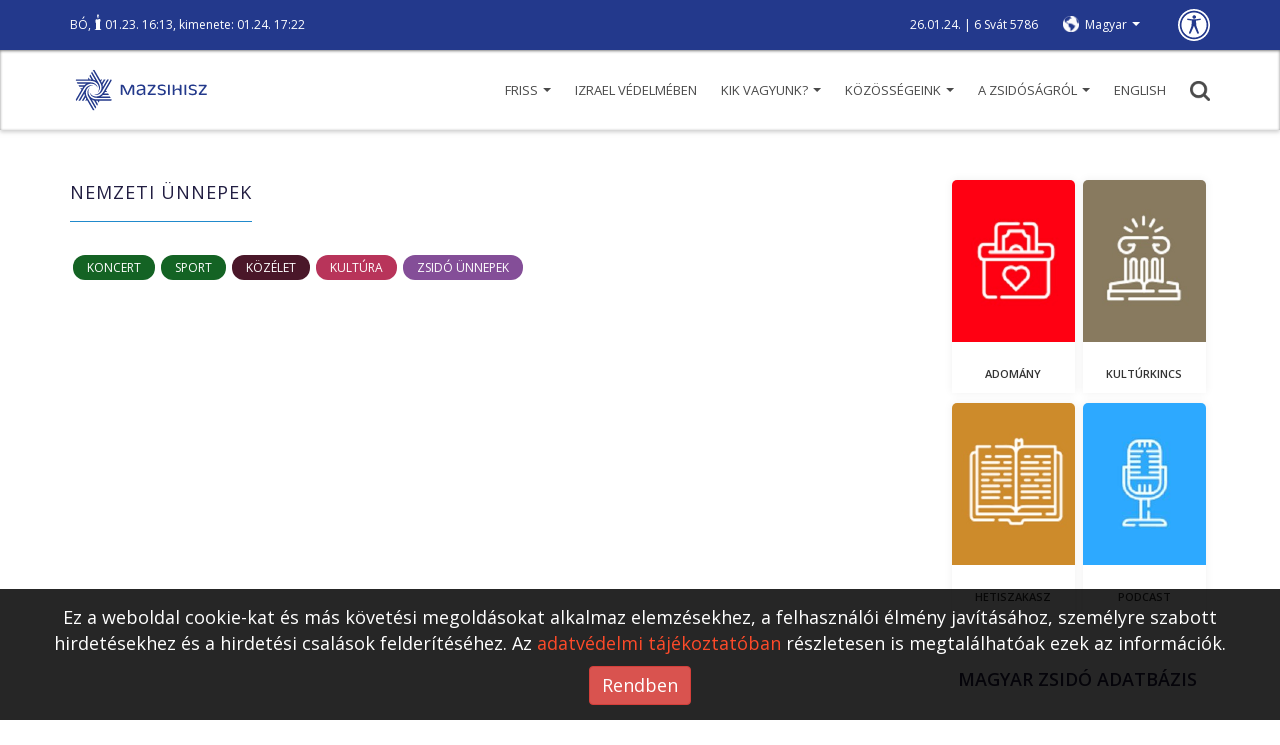

--- FILE ---
content_type: text/html; charset=UTF-8
request_url: https://mazsihisz.hu/accessible/kozossegeink/esemenyek/nemzeti-unnepek
body_size: 7958
content:
<!DOCTYPE html>
<html lang="hu">
<head>
  <title>Nemzeti Ünnepek | Mazsihisz</title>
  <meta name="description" content="">
  <meta name="keywords" content="">
  <meta charset="UTF-8">
  <meta name="viewport" content="width=device-width, initial-scale=1.0">
  <meta property="og:locale" content="hu_HU">
  <meta property="og:type" content="website">
  <meta property="og:url" content="https://mazsihisz.hu/kozossegeink/esemenyek/nemzeti-unnepek">
  <meta property="og:title" content="Nemzeti Ünnepek | Mazsihisz">
  <meta property="og:description" content="">
  <meta property="og:image" content="https://mazsihisz.hu/modules/Mazsihisz/public/img/nopic_1000x750.jpg">
  <meta property="fb:app_id" content="302579889844062">      <!-- icons -->
  <link rel="apple-touch-icon" sizes="57x57" href="https://mazsihisz.hu/modules/Mazsihisz/public/img/icons/apple-icon-57x57.png">
  <link rel="apple-touch-icon" sizes="60x60" href="https://mazsihisz.hu/modules/Mazsihisz/public/img/icons/apple-icon-60x60.png">
  <link rel="apple-touch-icon" sizes="72x72" href="https://mazsihisz.hu/modules/Mazsihisz/public/img/icons/apple-icon-72x72.png">
  <link rel="apple-touch-icon" sizes="76x76" href="https://mazsihisz.hu/modules/Mazsihisz/public/img/icons/apple-icon-76x76.png">
  <link rel="apple-touch-icon" sizes="114x114" href="https://mazsihisz.hu/modules/Mazsihisz/public/img/icons/apple-icon-114x114.png">
  <link rel="apple-touch-icon" sizes="120x120" href="https://mazsihisz.hu/modules/Mazsihisz/public/img/icons/apple-icon-120x120.png">
  <link rel="apple-touch-icon" sizes="144x144" href="https://mazsihisz.hu/modules/Mazsihisz/public/img/icons/apple-icon-144x144.png">
  <link rel="apple-touch-icon" sizes="152x152" href="https://mazsihisz.hu/modules/Mazsihisz/public/img/icons/apple-icon-152x152.png">
  <link rel="apple-touch-icon" sizes="180x180" href="https://mazsihisz.hu/modules/Mazsihisz/public/img/icons/apple-icon-180x180.png">
  <link rel="icon" type="image/png" sizes="192x192"  href="https://mazsihisz.hu/modules/Mazsihisz/public/img/icons/android-icon-192x192.png">
  <link rel="icon" type="image/png" sizes="32x32" href="https://mazsihisz.hu/modules/Mazsihisz/public/img/icons/favicon-32x32.png">
  <link rel="icon" type="image/png" sizes="96x96" href="https://mazsihisz.hu/modules/Mazsihisz/public/img/icons/favicon-96x96.png">
  <link rel="icon" type="image/png" sizes="16x16" href="https://mazsihisz.hu/modules/Mazsihisz/public/img/icons/favicon-16x16.png">
  <link rel="manifest" href="https://mazsihisz.hu/modules/Mazsihisz/public/img/icons/manifest.json">
  <meta name="msapplication-TileColor" content="#ffffff">
  <meta name="msapplication-TileImage" content="https://mazsihisz.hu/modules/Mazsihisz/public/img/icons/ms-icon-144x144.png">
  <meta name="theme-color" content="#ffffff">
  <!-- style -->
  <link rel="stylesheet" type="text/css" href="https://mazsihisz.hu/modules/Mazsihisz/public/css/normalize.css?ver=1.0.99">
  <link rel="stylesheet" type="text/css" href="https://mazsihisz.hu/modules/Mazsihisz/public/css/ionicons.min.css?ver=1.0.99">
  <link rel="stylesheet" type="text/css" href="https://mazsihisz.hu/modules/Mazsihisz/public/css/animate.css?ver=1.0.99">
  <link href="https://fonts.googleapis.com/css?family=Open+Sans:400,600" rel="stylesheet">
  <link rel="stylesheet" href="https://maxcdn.bootstrapcdn.com/bootstrap/3.3.7/css/bootstrap.min.css" integrity="sha384-BVYiiSIFeK1dGmJRAkycuHAHRg32OmUcww7on3RYdg4Va+PmSTsz/K68vbdEjh4u" crossorigin="anonymous">
  <link rel="stylesheet" href="https://mazsihisz.hu/modules/Mazsihisz/public/css/bootstrap-extra.css?ver=1.0.99" type="text/css" />
      <link rel="stylesheet" type="text/css" href="https://mazsihisz.hu/modules/Mazsihisz/public/css/style.css?ver=1.0.99">
  <link rel="stylesheet" type="text/css" href="https://mazsihisz.hu/modules/Mazsihisz/public/css/events.css?ver=1.0.99">    <link rel="stylesheet" type="text/css" href="https://mazsihisz.hu/modules/Mazsihisz/public/css/queries.css?ver=1.0.99">
          <!-- Google Analytics -->
    <script async src="https://www.googletagmanager.com/gtag/js?id=UA-4979444-1"></script>
    <script>
      window.dataLayer = window.dataLayer || [];
      function gtag(){dataLayer.push(arguments);}
      gtag('js', new Date());
      gtag('config', 'UA-4979444-1');
    </script>
    <!-- End Google Analytics -->
        <!-- Google Tag Manager -->
    <script>
      (function(w,d,s,l,i){w[l]=w[l]||[];w[l].push({'gtm.start':
        new Date().getTime(),event:'gtm.js'});var f=d.getElementsByTagName(s)[0],
        j=d.createElement(s),dl=l!='dataLayer'?'&l='+l:'';j.async=true;j.src=
        'https://www.googletagmanager.com/gtm.js?id='+i+dl;f.parentNode.insertBefore(j,f);
      })(window,document,'script','dataLayer','GTM-W9BR3CF');
    </script>
    <!-- End Google Tag Manager -->
  
<script type="text/javascript">
    (function(c,l,a,r,i,t,y){
        c[a]=c[a]||function(){(c[a].q=c[a].q||[]).push(arguments)};
        t=l.createElement(r);t.async=1;t.src="https://www.clarity.ms/tag/"+i;
        y=l.getElementsByTagName(r)[0];y.parentNode.insertBefore(t,y);
    })(window, document, "clarity", "script", "r5g4pos9hz");
</script>

</head>
<body>
        <!-- Google Tag Manager (noscript) -->
    <noscript><iframe src="https://www.googletagmanager.com/ns.html?id=GTM-W9BR3CF"
    height="0" width="0" style="display:none;visibility:hidden"></iframe></noscript>
    <!-- End Google Tag Manager (noscript) -->
        <!-- Facebook FB-root -->
    <div id="fb-root"></div>
    <!-- End Facebook FB-root -->
    <header role="banner">
    <div class="top">
      <div class="container">
        <div class="helper">
          <div class="left" role="note">
                          <a href="/accessible/a-zsidosagrol/judaizmus/hetiszakasz/smot-mozes-ii-konyve/3-bo-10-13-16" class="weeklysection-name">BÓ</a>, <img class="candle" src="https://mazsihisz.hu/modules/Mazsihisz/public/img/candle.svg" alt="gyertya" /> 01.23. 16:13, kimenete: 01.24. 17:22                      </div>
          <div class="right">
            <div class="dates" role="note">
              26.01.24. | 6 Svát 5786            </div>
            <div class="lang">
                <div class="dropdown">
                  <a class="dropdown-toggle" data-toggle="dropdown" href="#" aria-label="nyelv választó" role="button">Magyar <span class="caret"></span></a>
                  <ul class="dropdown-menu" role="listbox">
                                                                                                          <li><a href="/accessible/our-communities/esemenyek-en/nemzeti-unnepek-en" data-lang="en" role="option">English</a></li>
                                                                                </ul>
                </div>
            </div>
            <a class="disbutton" href="/vakbarat/accessible/kozossegeink/esemenyek/nemzeti-unnepek" role="button" aria-label="Gyengénlátó verzió">
                <img src="https://mazsihisz.hu/modules/Mazsihisz/public/img/universal.svg" alt="Gyengénlátó verzió">
            </a>
          </div>
        </div>
      </div>
    </div>
    <div class="bottom">
        <div class="container">
            <button class="hambutt" aria-label="menü megnyitása" aria-haspopup="true" aria-flowto="mobilenav">
                <div class="ham">
                  <span class="glyphicon glyphicon-menu-hamburger"></span>
                </div>
            </button>
            <div class="left">
                  <a href="/accessible" title="Főoldalra ugrás"><img src="https://mazsihisz.hu/modules/Mazsihisz/public/img/mazsihisz_logo.svg" alt="Mazsihisz logo"></a>
            </div>
            <div class="right">
                <nav role="navigation">
                  <ul class="diphp-nav-menu">
                <li class="nav-item dropdown-submenu level-1">
              <a href="https://mazsihisz.hu/accessible/friss" class="dropdown-toggle" aria-haspopup="true" aria-expanded="false">Friss <span class="caret"></span>      </a>
        <ul class="dropdown-menu">
            <li class="nav-item">
              <a href="https://mazsihisz.hu/accessible/hirek-a-zsido-vilagbol/kozelet">Közélet      </a>
        </li>
            <li class="nav-item">
              <a href="https://mazsihisz.hu/accessible/hirek-a-zsido-vilagbol/kultura">Kultúra      </a>
        </li>
            <li class="nav-item">
              <a href="https://mazsihisz.hu/accessible/hirek-a-zsido-vilagbol/zsido-vilag">Zsidó világ      </a>
        </li>
            <li class="nav-item">
              <a href="https://mazsihisz.hu/accessible/hirek-a-zsido-vilagbol/elet-forma">Élet + forma      </a>
        </li>
            <li class="nav-item">
              <a href="https://mazsihisz.hu/accessible/hirek-a-zsido-vilagbol/megemlekezesek">Megemlékezések      </a>
        </li>
            <li class="nav-item">
              <a href="https://mazsihisz.hu/accessible/hirek-a-zsido-vilagbol/unnepek">Ünnepek      </a>
        </li>
            <li class="nav-item">
              <a href="https://mazsihisz.hu/accessible/hirek-a-zsido-vilagbol/tamogatott-projektek">Támogatott projektek      </a>
        </li>
            <li class="nav-item">
              <a href="https://mazsihisz.hu/accessible/hirek-a-zsido-vilagbol/palyazatok">Pályázatok      </a>
        </li>
      </ul>
    </li>
              <li class="nav-item">
              <a href="https://mazsihisz.hu/accessible/hirek-a-zsido-vilagbol/izrael-vedelmeben">Izrael védelmében      </a>
        </li>
              <li class="nav-item dropdown-submenu level-1">
              <a href="https://mazsihisz.hu/accessible/mazsihisz" class="dropdown-toggle" aria-haspopup="true" aria-expanded="false">Kik vagyunk? <span class="caret"></span>      </a>
        <ul class="dropdown-menu">
            <li class="nav-item">
              <a href="https://mazsihisz.hu/accessible/hirek-a-zsido-vilagbol/mazsihisz-hirek/a-mazsihisz-a-magyarorszagi-zsido-kozosseg-altalanos-kepviseloje">Magunkról      </a>
        </li>
            <li class="nav-item">
              <a href="https://mazsihisz.hu/accessible/mazsihisz/vezetoink">Vezetőink      </a>
        </li>
            <li class="nav-item">
              <a href="https://mazsihisz.hu/accessible/mazsihisz/kozossegi-szolgalat">Közösségi szolgálat      </a>
        </li>
            <li class="nav-item">
              <a href="https://mazsihisz.hu/accessible/mazsihisz/intezmenyeink">Intézményeink      </a>
        </li>
            <li class="nav-item">
              <a href="https://mazsihisz.hu/accessible/mazsihisz/zsinagogaink">Zsinagógáink      </a>
        </li>
            <li class="nav-item">
              <a href="https://mazsihisz.hu/accessible/mazsihisz/elerhetosegeink">Elérhetőségeink      </a>
        </li>
            <li class="nav-item">
              <a href="https://mazsihisz.hu/accessible/mazsihisz/letoltheto-dokumentumok">Letölthető dokumentumok      </a>
        </li>
      </ul>
    </li>
              <li class="nav-item dropdown-submenu level-1">
              <a href="https://mazsihisz.hu/accessible/kozossegeink" class="dropdown-toggle" aria-haspopup="true" aria-expanded="false">Közösségeink <span class="caret"></span>      </a>
        <ul class="dropdown-menu">
            <li class="nav-item">
              <a href="https://mazsihisz.hu/accessible/zsido-kozossegi-kozlemenyek-zskk-beadasa">Zsidó Közösségi Közlemények beadás      </a>
        </li>
            <li class="nav-item">
              <a href="https://mazsihisz.hu/accessible/kozossegeink/esemenyek">Események      </a>
        </li>
            <li class="nav-item">
              <a href="https://mazsihisz.hu/accessible/kozossegeink/nagy-elodeink">Nagy elődeink      </a>
        </li>
            <li class="nav-item">
              <a href="https://mazsihisz.hu/accessible/kozossegeink/rabbijaink">Rabbijaink      </a>
        </li>
            <li class="nav-item">
              <a href="https://mazsihisz.hu/accessible/kozossegeink/magyar-zsido-arckepcsarnok">Magyar zsidó arcképcsarnok      </a>
        </li>
            <li class="nav-item">
              <a href="https://mazsihisz.hu/accessible/kozossegeink/magyar-zsido-adatbazis">Magyar zsidó adatbázis      </a>
        </li>
            <li class="nav-item">
              <a href="https://mazsihisz.hu/accessible/kozossegeink/zsido-sajto">Zsidó sajtó      </a>
        </li>
      </ul>
    </li>
              <li class="nav-item dropdown-submenu level-1">
              <a href="https://mazsihisz.hu/accessible/a-zsidosagrol" class="dropdown-toggle" aria-haspopup="true" aria-expanded="false">A zsidóságról <span class="caret"></span>      </a>
        <ul class="dropdown-menu">
            <li class="nav-item dropdown-submenu level-2 openleft">
              <a href="https://mazsihisz.hu/accessible/a-zsidosagrol/tortenelem">Történelem      </a>
        <ul class="dropdown-menu">
            <li class="nav-item">
              <a href="https://mazsihisz.hu/accessible/a-zsidosagrol/tortenelem/magyar-zsido-tortenelem">Magyar Zsidó Történelem      </a>
        </li>
            <li class="nav-item">
              <a href="https://mazsihisz.hu/accessible/a-zsidosagrol/tortenelem/holokauszt">Holokauszt      </a>
        </li>
      </ul>
    </li>
            <li class="nav-item dropdown-submenu level-2 openleft">
              <a href="https://mazsihisz.hu/accessible/a-zsidosagrol/judaizmus">Judaizmus      </a>
        <ul class="dropdown-menu">
            <li class="nav-item">
              <a href="https://mazsihisz.hu/accessible/a-zsidosagrol/judaizmus/torvenyek">Törvények      </a>
        </li>
            <li class="nav-item">
              <a href="https://mazsihisz.hu/accessible/a-zsidosagrol/judaizmus/zsido-unnepek">Zsidó ünnepek      </a>
        </li>
            <li class="nav-item">
              <a href="https://mazsihisz.hu/accessible/a-zsidosagrol/judaizmus/hetiszakasz/hetiszakasz-minden-hetnek-megvan-a-maga-kijelolt-olvasmanya">Hetiszakasz      </a>
        </li>
            <li class="nav-item">
              <a href="https://mazsihisz.hu/accessible/a-zsidosagrol/judaizmus/zsido-honapok">Zsidó hónapok      </a>
        </li>
            <li class="nav-item">
              <a href="https://mazsihisz.hu/accessible/a-zsidosagrol/judaizmus/zsido-kisokos">Zsidó kisokos      </a>
        </li>
            <li class="nav-item">
              <a href="https://mazsihisz.hu/accessible/a-zsidosagrol/judaizmus/online-kiadvanyok">Online kiadványok      </a>
        </li>
      </ul>
    </li>
                            <li class="nav-item">
              <a href="https://mazsihisz.hu/accessible/a-zsidosagrol/jiddise-mame-receptje">Jiddise máme receptje      </a>
        </li>
      </ul>
    </li>
              <li class="nav-item">
              <a href="https://mazsihisz.hu/accessible/our-institutions-hu/english">ENGLISH      </a>
        </li>
      </ul>
                </nav>
                <a href="#" class="search" title="Keresés" aria-haspopup="true"><img src="https://mazsihisz.hu/modules/Mazsihisz/public/css/img/search.svg" alt="Nagyító ikon"></a>
            </div>
        </div>
    </div>
    <div class="searchhelper container">
        <div id="searcher" class="searchbox">
            <form role="search" data-action="/accessible/kereses">
                <input id="searchterm" type="text" placeholder="Írja be a keresőszavakat!" aria-label="Kérem írja be mit keres?" autofocus>
                <input id="dosearch" type="submit" value="" title="Keresés indítása">
            </form>
        </div>
    </div>
  </header>
  <div class="sidenav">
    <button id="closesidenav" type="button" class="close" aria-label="menü bezárása">
      <span>&times;</span>
    </button>
    <nav class="mobile" role="navigation" id="mobilenav">
        <ul class="diphp-nav-menu">
                <li class="nav-item dropdown-submenu level-1">
              <a href="https://mazsihisz.hu/accessible/friss" class="dropdown-toggle" aria-haspopup="true" aria-expanded="false">Friss <span class="caret"></span>      </a>
        <ul class="dropdown-menu">
            <li class="nav-item">
              <a href="https://mazsihisz.hu/accessible/hirek-a-zsido-vilagbol/kozelet">Közélet      </a>
        </li>
            <li class="nav-item">
              <a href="https://mazsihisz.hu/accessible/hirek-a-zsido-vilagbol/kultura">Kultúra      </a>
        </li>
            <li class="nav-item">
              <a href="https://mazsihisz.hu/accessible/hirek-a-zsido-vilagbol/zsido-vilag">Zsidó világ      </a>
        </li>
            <li class="nav-item">
              <a href="https://mazsihisz.hu/accessible/hirek-a-zsido-vilagbol/elet-forma">Élet + forma      </a>
        </li>
            <li class="nav-item">
              <a href="https://mazsihisz.hu/accessible/hirek-a-zsido-vilagbol/megemlekezesek">Megemlékezések      </a>
        </li>
            <li class="nav-item">
              <a href="https://mazsihisz.hu/accessible/hirek-a-zsido-vilagbol/unnepek">Ünnepek      </a>
        </li>
            <li class="nav-item">
              <a href="https://mazsihisz.hu/accessible/hirek-a-zsido-vilagbol/tamogatott-projektek">Támogatott projektek      </a>
        </li>
            <li class="nav-item">
              <a href="https://mazsihisz.hu/accessible/hirek-a-zsido-vilagbol/palyazatok">Pályázatok      </a>
        </li>
      </ul>
    </li>
              <li class="nav-item">
              <a href="https://mazsihisz.hu/accessible/hirek-a-zsido-vilagbol/izrael-vedelmeben">Izrael védelmében      </a>
        </li>
              <li class="nav-item dropdown-submenu level-1">
              <a href="https://mazsihisz.hu/accessible/mazsihisz" class="dropdown-toggle" aria-haspopup="true" aria-expanded="false">Kik vagyunk? <span class="caret"></span>      </a>
        <ul class="dropdown-menu">
            <li class="nav-item">
              <a href="https://mazsihisz.hu/accessible/hirek-a-zsido-vilagbol/mazsihisz-hirek/a-mazsihisz-a-magyarorszagi-zsido-kozosseg-altalanos-kepviseloje">Magunkról      </a>
        </li>
            <li class="nav-item">
              <a href="https://mazsihisz.hu/accessible/mazsihisz/vezetoink">Vezetőink      </a>
        </li>
            <li class="nav-item">
              <a href="https://mazsihisz.hu/accessible/mazsihisz/kozossegi-szolgalat">Közösségi szolgálat      </a>
        </li>
            <li class="nav-item">
              <a href="https://mazsihisz.hu/accessible/mazsihisz/intezmenyeink">Intézményeink      </a>
        </li>
            <li class="nav-item">
              <a href="https://mazsihisz.hu/accessible/mazsihisz/zsinagogaink">Zsinagógáink      </a>
        </li>
            <li class="nav-item">
              <a href="https://mazsihisz.hu/accessible/mazsihisz/elerhetosegeink">Elérhetőségeink      </a>
        </li>
            <li class="nav-item">
              <a href="https://mazsihisz.hu/accessible/mazsihisz/letoltheto-dokumentumok">Letölthető dokumentumok      </a>
        </li>
      </ul>
    </li>
              <li class="nav-item dropdown-submenu level-1">
              <a href="https://mazsihisz.hu/accessible/kozossegeink" class="dropdown-toggle" aria-haspopup="true" aria-expanded="false">Közösségeink <span class="caret"></span>      </a>
        <ul class="dropdown-menu">
            <li class="nav-item">
              <a href="https://mazsihisz.hu/accessible/zsido-kozossegi-kozlemenyek-zskk-beadasa">Zsidó Közösségi Közlemények beadás      </a>
        </li>
            <li class="nav-item">
              <a href="https://mazsihisz.hu/accessible/kozossegeink/esemenyek">Események      </a>
        </li>
            <li class="nav-item">
              <a href="https://mazsihisz.hu/accessible/kozossegeink/nagy-elodeink">Nagy elődeink      </a>
        </li>
            <li class="nav-item">
              <a href="https://mazsihisz.hu/accessible/kozossegeink/rabbijaink">Rabbijaink      </a>
        </li>
            <li class="nav-item">
              <a href="https://mazsihisz.hu/accessible/kozossegeink/magyar-zsido-arckepcsarnok">Magyar zsidó arcképcsarnok      </a>
        </li>
            <li class="nav-item">
              <a href="https://mazsihisz.hu/accessible/kozossegeink/magyar-zsido-adatbazis">Magyar zsidó adatbázis      </a>
        </li>
            <li class="nav-item">
              <a href="https://mazsihisz.hu/accessible/kozossegeink/zsido-sajto">Zsidó sajtó      </a>
        </li>
      </ul>
    </li>
              <li class="nav-item dropdown-submenu level-1">
              <a href="https://mazsihisz.hu/accessible/a-zsidosagrol" class="dropdown-toggle" aria-haspopup="true" aria-expanded="false">A zsidóságról <span class="caret"></span>      </a>
        <ul class="dropdown-menu">
            <li class="nav-item dropdown-submenu level-2 openleft">
              <a href="https://mazsihisz.hu/accessible/a-zsidosagrol/tortenelem">Történelem      </a>
        <ul class="dropdown-menu">
            <li class="nav-item">
              <a href="https://mazsihisz.hu/accessible/a-zsidosagrol/tortenelem/magyar-zsido-tortenelem">Magyar Zsidó Történelem      </a>
        </li>
            <li class="nav-item">
              <a href="https://mazsihisz.hu/accessible/a-zsidosagrol/tortenelem/holokauszt">Holokauszt      </a>
        </li>
      </ul>
    </li>
            <li class="nav-item dropdown-submenu level-2 openleft">
              <a href="https://mazsihisz.hu/accessible/a-zsidosagrol/judaizmus">Judaizmus      </a>
        <ul class="dropdown-menu">
            <li class="nav-item">
              <a href="https://mazsihisz.hu/accessible/a-zsidosagrol/judaizmus/torvenyek">Törvények      </a>
        </li>
            <li class="nav-item">
              <a href="https://mazsihisz.hu/accessible/a-zsidosagrol/judaizmus/zsido-unnepek">Zsidó ünnepek      </a>
        </li>
            <li class="nav-item">
              <a href="https://mazsihisz.hu/accessible/a-zsidosagrol/judaizmus/hetiszakasz/hetiszakasz-minden-hetnek-megvan-a-maga-kijelolt-olvasmanya">Hetiszakasz      </a>
        </li>
            <li class="nav-item">
              <a href="https://mazsihisz.hu/accessible/a-zsidosagrol/judaizmus/zsido-honapok">Zsidó hónapok      </a>
        </li>
            <li class="nav-item">
              <a href="https://mazsihisz.hu/accessible/a-zsidosagrol/judaizmus/zsido-kisokos">Zsidó kisokos      </a>
        </li>
            <li class="nav-item">
              <a href="https://mazsihisz.hu/accessible/a-zsidosagrol/judaizmus/online-kiadvanyok">Online kiadványok      </a>
        </li>
      </ul>
    </li>
                            <li class="nav-item">
              <a href="https://mazsihisz.hu/accessible/a-zsidosagrol/jiddise-mame-receptje">Jiddise máme receptje      </a>
        </li>
      </ul>
    </li>
              <li class="nav-item">
              <a href="https://mazsihisz.hu/accessible/our-institutions-hu/english">ENGLISH      </a>
        </li>
      </ul>
    </nav>
  </div>
  <div class="topmargin"></div>

      <section class="events">
  <div class="container">
    <div class="row flexrow">
      <div class="col-md-9" role="main" aria-label="Nemzeti Ünnepek listája">
        <h1 class="withunder">Nemzeti Ünnepek</h1>
                    <ul class="tags">
              <li class="catbg tag10 chosen"><a href="https://mazsihisz.hu/accessible/kozossegeink/esemenyek/koncert">Koncert</a></li>              <li class="catbg tag10 chosen"><a href="https://mazsihisz.hu/accessible/kozossegeink/esemenyek/sport">Sport</a></li>              <li class="catbg tag11 chosen"><a href="https://mazsihisz.hu/accessible/kozossegeink/esemenyek/kozelet">Közélet</a></li>              <li class="catbg tag1 chosen"><a href="https://mazsihisz.hu/accessible/kozossegeink/esemenyek/kultura">Kultúra</a></li>                            <li class="catbg tag3 chosen"><a href="https://mazsihisz.hu/accessible/kozossegeink/esemenyek/zsido-unnepek">Zsidó ünnepek</a></li>          </ul>
            <div class="row">
          <div id="articlelist_cnt" class="articlelist_cnt">
                      </div>
        </div>
        <div class="continue">
  <a href="javascript:" class="ajaxpager" data-config="{|qD#hidelast|qD#:false,|qD#container|qD#:|qD##articlelist_cnt|qD#,|qD#tpl|qD#:|qD#Mazsihisz_TplProcess:processBloggieArticlePager|qD#,|qD#page|qD#:1,|qD#allcount|qD#:0,|qD#nomore|qD#:true,|qD#post_module|qD#:|qD#Bloggie|qD#,|qD#post_page|qD#:|qD#bloggie_page|qD#,|qD#post_page_tpl|qD#:|qD#bloggie_page_tpl|qD#,|qD#post_info|qD#:|qD#event|qD#}" role="button">További események mutatása</a>
</div>
      </div>
      <div class="col-md-3">
        <aside class="slim-htmleditor-panel sidebar">
  <div class="tplblock tplblock-sidebar_right">
  <section class="tplblock-item heroquadrant">
    <div class="row">
      <div class="col-xs-6 col-sm-3 col-md-6">
        <a class="card adom" href="https://adomany.mazsihisz.hu">
          <span>ADOM&Aacute;NY</span>
        </a>
      </div>
      <div class="col-xs-6 col-sm-3 col-md-6">
        <a class="card kult" href="https://tudastar.mazsihisz.hu">
          <span>KULTÚRKINCS</span>
        </a>
      </div>
      <div class="col-xs-6 col-sm-3 col-md-6">
        <a class="card heti" href="/a-zsidosagrol/judaizmus/hetiszakasz">
          <span>HETISZAKASZ</span>
        </a>
      </div>
      <div class="col-xs-6 col-sm-3 col-md-6 simplehero">  <a href="https://mazsihisz.hu/cimkek/mazsihisz-podcast" class="card xtra" style="background-image: url(https://mazsihisz.hu/files/public/filecache/ma__medialibrary_media/681/13681/204x268xcrop/quad_pod3.jpg);">
    <span>PODCAST</span>
  </a>
</div>    </div>
  </section>
    <section class="tplblock-item tplblock-item-SimpleHtml-tplhtmlblock" data-tablefield="TplFile::@Mazsihisz:sidebar_right_institutes.hu">
    <div class="code" data-htmleditor-itm="code" data-srchtml="{|qD#h|qD#:|qD#|lT#h2 id=\|qD#szervboxtitle\|qD# class=\|qD#big\|qD#|gT#Magyar Zsidó Adatbázis|lT#/h2|gT#\n  |lT#div id=\|qD#szervbox\|qD# class=\|qD#szervezetbox\|qD# role=\|qD#region\|qD# aria-labelledby=\|qD#szervboxtitle\|qD#|gT#\n      |lT#div class=\|qD#box\|qD#|gT#\n          |lT#div class=\|qD#column\|qD#|gT#\n              |lT#div class=\|qD#big orange\|qD#|gT#\n                |lT#a href=\|qD#/kozossegeink/magyar-zsido-adatbazis/magyar-zsido-oktatasi-intezmenyek\|qD# title=\|qD#Magyar zsidó oktatási intézmények\|qD#|gT#\n                  |lT#p|gT#Magyar zsidó oktatási intézmények|lT#/p|gT#\n                |lT#/a|gT#\n              |lT#/div|gT#\n          |lT#/div|gT#\n          |lT#div class=\|qD#column\|qD#|gT#\n              |lT#div class=\|qD#small pink\|qD#|gT#\n                |lT#a href=\|qD#/kozossegeink/magyar-zsido-adatbazis/kiemelt-magyar-zsido-intezmenyek\|qD# title=\|qD#Kiemelt magyar zsidó intézmények\|qD#|gT#\n                  |lT#p|gT#Kiemelt magyar zsidó intézmények|lT#/p|gT#\n                |lT#/a|gT#\n              |lT#/div|gT#\n              |lT#div class=\|qD#small green\|qD#|gT#\n                |lT#a href=\|qD#/kozossegeink/magyar-zsido-adatbazis/magyar-zsido-szocialis-intezmenyek\|qD# title=\|qD#Magyar zsidó egészségügyi és szociális intézmények\|qD#|gT#\n                  |lT#p|gT#Magyar zsidó egészségügyi és szociális intézmények|lT#/p|gT#\n                |lT#/a|gT#\n              |lT#/div|gT#\n          |lT#/div|gT#\n      |lT#/div|gT#\n      |lT#div class=\|qD#box\|qD#|gT#\n          |lT#div class=\|qD#column\|qD#|gT#\n              |lT#div class=\|qD#small darkblue\|qD#|gT#\n                |lT#a href=\|qD#/kozossegeink/magyar-zsido-adatbazis/temetok\|qD# title=\|qD#Temetők\|qD#|gT#\n                  |lT#p|gT#Temetők|lT#/p|gT#\n                |lT#/a|gT#\n              |lT#/div|gT#\n              |lT#div class=\|qD#big blue\|qD#|gT#\n                |lT#a href=\|qD#/kozossegeink/magyar-zsido-adatbazis/budapesti-zsinagogak-es-korzeti-irodak\|qD# title=\|qD#Budapesti zsingagógák és körzeti irodák\|qD#|gT#\n                  |lT#p|gT#Budapesti zsinagógák és körzeti irodák|lT#/p|gT#\n                |lT#/a|gT#\n              |lT#/div|gT#\n          |lT#/div|gT#\n          |lT#div class=\|qD#column\|qD#|gT#\n              |lT#div class=\|qD#small gray\|qD#|gT#\n                |lT#a href=\|qD#/kozossegeink/zsido-sajto/uj-elet-a-magyarorszagi-zsido-hitkozsegek-szovetsegenek-lapja\|qD# title=\|qD#Új élet\|qD#|gT#\n                  |lT#p|gT#Új élet|lT#/p|gT#\n                |lT#/a|gT#\n              |lT#/div|gT#\n              |lT#div class=\|qD#small darkgreen\|qD#|gT#\n                |lT#a href=\|qD#/kozossegeink/zsido-sajto/pesti-solet-a-dohany-utca-korzet-havilapja\|qD# title=\|qD#Pesti sólet\|qD#|gT#\n                  |lT#p|gT#Pesti sólet|lT#/p|gT#\n                |lT#/a|gT#\n              |lT#/div|gT#\n              |lT#div class=\|qD#small darkblue\|qD#|gT#\n                |lT#a href=\|qD#/hirek-a-zsido-vilagbol/mazsihisz-hirek/pihenes-kenyelem-es-koser-vendeglatas-balatonfured-sziveben\|qD# title=\|qD#Balatonfüredi üdülő\|qD#|gT#\n                  |lT#p|gT#Balatonfüredi üdülő|lT#/p|gT#\n                |lT#/a|gT#\n              |lT#/div|gT#\n          |lT#/div|gT#\n      |lT#/div|gT#\n      |lT#div class=\|qD#box\|qD#|gT#\n          |lT#div class=\|qD#column\|qD#|gT#\n              |lT#div class=\|qD#small red\|qD#|gT#\n                |lT#a href=\|qD#/kozossegeink/magyar-zsido-adatbazis/videki-zsinagogak-es-hitkozsegek\|qD# title=\|qD#Vidéki zsingagógák és hitközségek\|qD#|gT#\n                  |lT#p|gT#Vidéki zsinagógák és hitközségek|lT#/p|gT#\n                |lT#/a|gT#\n              |lT#/div|gT#\n              |lT#div class=\|qD#big brown\|qD#|gT#\n                |lT#a href=\|qD#/kozossegeink/magyar-zsido-adatbazis/kornyezo-orszagok-zsido-hitkozsegei\|qD# title=\|qD#Környező országok zsidó hitközségei\|qD#|gT#\n                  |lT#p|gT#Környező országok zsidó hitközségei|lT#/p|gT#\n                |lT#/a|gT#\n              |lT#/div|gT#\n          |lT#/div|gT#\n          |lT#div class=\|qD#column\|qD#|gT#\n              |lT#div class=\|qD#small purple\|qD#|gT#\n                |lT#a href=\|qD#/kozossegeink/magyar-zsido-adatbazis/a-ritualis-zsido-elet-intezmenyei\|qD# title=\|qD#A rituális zsidó élet intézményei\|qD#|gT#\n                  |lT#p|gT#A rituális zsidó élet intézményei|lT#/p|gT#\n                |lT#/a|gT#\n              |lT#/div|gT#\n              |lT#div class=\|qD#small yellow\|qD#|gT#\n                |lT#a href=\|qD#/kozossegeink/magyar-zsido-adatbazis/magyar-zsido-kulturalis-szervezetek-es-sajto\|qD# title=\|qD#Magyar zsidó kulturális szervezetek és sajtó\|qD#|gT#\n                  |lT#p|gT#Magyar zsidó kulturális szervezetek és sajtó|lT#/p|gT#\n                |lT#/a|gT#\n              |lT#/div|gT#\n              |lT#div class=\|qD#small lightpurple\|qD#|gT#\n                |lT#a href=\|qD#/kozossegeink/magyar-zsido-adatbazis/magyar-zsido-civil-elet\|qD# title=\|qD#Magyar zsidó civil élet\|qD#|gT#\n                  |lT#p|gT#Magyar zsidó civil élet|lT#/p|gT#\n                |lT#/a|gT#\n              |lT#/div|gT#\n          |lT#/div|gT#\n      |lT#/div|gT#\n  |lT#/div|gT#|qD#}"><h2 id="szervboxtitle" class="big">Magyar Zsidó Adatbázis</h2>
  <div id="szervbox" class="szervezetbox" role="region" aria-labelledby="szervboxtitle">
      <div class="box">
          <div class="column">
              <div class="big orange">
                <a href="/accessible/kozossegeink/magyar-zsido-adatbazis/magyar-zsido-oktatasi-intezmenyek" title="Magyar zsidó oktatási intézmények">
                  <p>Magyar zsidó oktatási intézmények</p>
                </a>
              </div>
          </div>
          <div class="column">
              <div class="small pink">
                <a href="/accessible/kozossegeink/magyar-zsido-adatbazis/kiemelt-magyar-zsido-intezmenyek" title="Kiemelt magyar zsidó intézmények">
                  <p>Kiemelt magyar zsidó intézmények</p>
                </a>
              </div>
              <div class="small green">
                <a href="/accessible/kozossegeink/magyar-zsido-adatbazis/magyar-zsido-szocialis-intezmenyek" title="Magyar zsidó egészségügyi és szociális intézmények">
                  <p>Magyar zsidó egészségügyi és szociális intézmények</p>
                </a>
              </div>
          </div>
      </div>
      <div class="box">
          <div class="column">
              <div class="small darkblue">
                <a href="/accessible/kozossegeink/magyar-zsido-adatbazis/temetok" title="Temetők">
                  <p>Temetők</p>
                </a>
              </div>
              <div class="big blue">
                <a href="/accessible/kozossegeink/magyar-zsido-adatbazis/budapesti-zsinagogak-es-korzeti-irodak" title="Budapesti zsingagógák és körzeti irodák">
                  <p>Budapesti zsinagógák és körzeti irodák</p>
                </a>
              </div>
          </div>
          <div class="column">
              <div class="small gray">
                <a href="/accessible/kozossegeink/zsido-sajto/uj-elet-a-magyarorszagi-zsido-hitkozsegek-szovetsegenek-lapja" title="Új élet">
                  <p>Új élet</p>
                </a>
              </div>
              <div class="small darkgreen">
                <a href="/accessible/kozossegeink/zsido-sajto/pesti-solet-a-dohany-utca-korzet-havilapja" title="Pesti sólet">
                  <p>Pesti sólet</p>
                </a>
              </div>
              <div class="small darkblue">
                <a href="/accessible/hirek-a-zsido-vilagbol/mazsihisz-hirek/pihenes-kenyelem-es-koser-vendeglatas-balatonfured-sziveben" title="Balatonfüredi üdülő">
                  <p>Balatonfüredi üdülő</p>
                </a>
              </div>
          </div>
      </div>
      <div class="box">
          <div class="column">
              <div class="small red">
                <a href="/accessible/kozossegeink/magyar-zsido-adatbazis/videki-zsinagogak-es-hitkozsegek" title="Vidéki zsingagógák és hitközségek">
                  <p>Vidéki zsinagógák és hitközségek</p>
                </a>
              </div>
              <div class="big brown">
                <a href="/accessible/kozossegeink/magyar-zsido-adatbazis/kornyezo-orszagok-zsido-hitkozsegei" title="Környező országok zsidó hitközségei">
                  <p>Környező országok zsidó hitközségei</p>
                </a>
              </div>
          </div>
          <div class="column">
              <div class="small purple">
                <a href="/accessible/kozossegeink/magyar-zsido-adatbazis/a-ritualis-zsido-elet-intezmenyei" title="A rituális zsidó élet intézményei">
                  <p>A rituális zsidó élet intézményei</p>
                </a>
              </div>
              <div class="small yellow">
                <a href="/accessible/kozossegeink/magyar-zsido-adatbazis/magyar-zsido-kulturalis-szervezetek-es-sajto" title="Magyar zsidó kulturális szervezetek és sajtó">
                  <p>Magyar zsidó kulturális szervezetek és sajtó</p>
                </a>
              </div>
              <div class="small lightpurple">
                <a href="/accessible/kozossegeink/magyar-zsido-adatbazis/magyar-zsido-civil-elet" title="Magyar zsidó civil élet">
                  <p>Magyar zsidó civil élet</p>
                </a>
              </div>
          </div>
      </div>
  </div></div>
  </section>
  <section class="tplblock-item tplblock-item-Bloggie-tpllastarticlesblock">
    
  </section>
  <section class="tplblock-item tplblock-item-Bloggie-tplrecommendfromallarticlesblock">
      <h2 id="recipeherotitle" class="big">Zsidó konyha</h2>
          <div id="recipehero" class="kitchenpic" role="region" style="background-image: linear-gradient(-180deg, rgba(0,0,0,0.0) 20%, rgba(0,0,0,0.75) 100%), url(&quot;https://mazsihisz.hu/modules/Mazsihisz/public/img/jiddise_mame_sidebar.jpg&quot;)" aria-labelledby="recipeherotitle">
      <div class="title">
          <a href="/accessible/a-zsidosagrol/jiddise-mame-receptje/foetelek/glingl-fokhagymas-tudo" title="Glingl (fokhagymás tüdő)"><p>Glingl (fokhagymás tüdő)</p></a>
          <a href="/accessible/a-zsidosagrol/jiddise-mame-receptje" title="Hasonló receptek">Hasonló receptek</a>
      </div>
    </div>
  
  </section>
  <section class="tplblock-item zskk-sidebar">
    <a href="/hirek-a-zsido-vilagbol/zsido-vilag/zsido-unnepek-az-5786-os-zsinagogai-evben"><img src="https://mazsihisz.hu/files/public/filecache/ma__medialibrary_media/102/10102/800x3000xrated/unnepek-5786.png" alt="Zsidó ünnepek az 5786-as zsinagógai évben" style="border-radius:5px;width:100%;"></a>
  </section>
</div>
</aside>
<div class="bannerblock">
  <div class="Banner-banner banner" data-banner-pid="2"></div>  <div class="Banner-banner banner" data-banner-pid="2"></div>  <div class="Banner-banner banner" data-banner-pid="2"></div>  <div class="Banner-banner banner" data-banner-pid="2"></div>  <div class="Banner-banner banner" data-banner-pid="2"></div></div>
      </div>
    </div>
  </div>
</section>

  <footer>
    <div class="top">
       <div class="container">
           <div class="col-sm-3 info" role="region" aria-labelledby="infohead">
               <h2 id="infohead">Elérhetőségek</h2>
               <ul class="diphp-nav-menu">
                <li class="nav-item">
    Cím:           <a href="https://goo.gl/maps/11Xi9NmmCdB2">Budapest VII. ker. Síp u. 12.      </a>
        </li>
              <li class="nav-item">
    Telefon:           <a href="tel:+3614135564">+(36) 1 413-5564      </a>
        </li>
              <li class="nav-item">
    Telefon/fax:           <a href="tel:+3614135564">+(36) 1 413-5564      </a>
        </li>
              <li class="nav-item">
    Szerk:           <a href="mailto:szerkesztoseg@mazsihisz.hu">szerkesztoseg@mazsihisz.hu      </a>
        </li>
              <li class="nav-item">
    Adószám:           <span>19819600-2-42</span>
        </li>
              <li class="nav-item">
    Nyilvántartási szám:           <span>00004/2012</span>
        </li>
              <li class="nav-item">
    Elnök:           <a href="mailto:elnok@mazsihisz.hu">Prof. dr. Grósz Andor      </a>
        </li>
      </ul>
           </div>
           <div class="col-sm-3 contact" role="region" aria-labelledby="contacthead">
               <h2 id="contacthead">Kapcsolat</h2>
               <ul class="diphp-nav-menu">
                <li class="nav-item">
              <a href="mailto:kunos.peter@mazsihisz.hu">Dr. Kunos Péter ügyvezető igazgató      </a>
        </li>
              <li class="nav-item">
              <a href="mailto:szerkesztoseg@mazsihisz.hu">Mazsihisz.hu szerkesztősége      </a>
        </li>
              <li class="nav-item">
              <a href="mailto:kulugy@mazsihisz.hu">Külföldi kapcsolatok      </a>
        </li>
              <li class="nav-item">
              <a href="mailto:szertartas@mazsihisz.hu">Szertartási osztály      </a>
        </li>
              <li class="nav-item">
              <a href="mailto:rabbitestulet@mazsihisz.hu">Rabbitestület      </a>
        </li>
              <li class="nav-item">
              <a href="mailto:szocialis@mazsihisz.hu">Szociális osztály      </a>
        </li>
              <li class="nav-item">
              <a href="mailto:jog@mazsihisz.hu">Jogi osztály      </a>
        </li>
      </ul>
           </div>
           <div class="col-sm-3 sitenav" role="region" aria-labelledby="footer-site-nav">
               <h2 id="footer-site-nav">Oldalnavigáció</h2>
               <nav aria-labelledby="footer-site-nav">
                  <ul class="diphp-nav-menu">
                <li class="nav-item">
              <a href="javascript:Mazsihisz.goPageTop()">Vissza az oldal elejére      </a>
        </li>
              <li class="nav-item">
              <a href="/accessible/">Főoldal      </a>
        </li>
              <li class="nav-item">
              <a href="https://mazsihisz.hu/accessible/hirek-a-zsido-vilagbol">A Zsidó világból      </a>
        </li>
              <li class="nav-item">
              <a href="https://mazsihisz.hu/accessible/mazsihisz">Mazsihisz      </a>
        </li>
              <li class="nav-item">
              <a href="https://mazsihisz.hu/accessible/kozossegeink">Közösség      </a>
        </li>
              <li class="nav-item">
              <a href="https://mazsihisz.hu/accessible/a-zsidosagrol">A zsidóságról      </a>
        </li>
              <li class="nav-item">
              <a href="https://mazsihisz.hu/accessible/kapcsolat">Kapcsolat      </a>
        </li>
              <li class="nav-item">
              <a href="https://mazsihisz.hu/accessible/a-mazsihisz-adatkezelesi-tajekoztatoja">Adatkezelési tájékoztató      </a>
        </li>
      </ul>
               </nav>
           </div>
           <div class="col-sm-3 subscribe" role="region" aria-labelledby="subscribehead">
               <h2 id="subscribehead">Feliratkozás</h2>
               <p>Iratkozzon fel hírlevelünkre, hogy mindig friss híreket kapjon!</p>
                  <form FormHash="43279-109vz700xq1xbv3u1xnd" action="https://r3.minicrm.hu/Api/Signup" method="post"  title="Feliratkozás a Mazsihisz hírlevélre">
      <input name="Contact[1313][LastName]" id="Contact_LastName_1313" type="text" placeholder="Vezetéknév" aria-label="Vezetéknév">
      <input name="Contact[1313][FirstName]" id="Contact_FirstName_1313" type="text" placeholder="Utónév" aria-label="Utónév">
      <input name="Contact[1313][Email]" id="Contact_Email_1313" type="text" placeholder="E-mail cím" aria-label="E-mail cím">
      <input id="Submit_43279-109vz700xq1xbv3u1xnd" type="submit" value="" aria-label="Feliratkozás a Mazsihisz hírlevélre">
      <div id="Response_43279-109vz700xq1xbv3u1xnd" style="display: none;" class="Response alert-danger"></div>
      <div class="acc">
          <input id="accept1313" type="checkbox" name="acceptpolicy" required aria-required="true" aria-label="Feltételek elfogadása">
          <label for="accept1313"><a href="/a-mazsihisz-adatkezelesi-tajekoztatoja">Feltételek elfogadása</a></label>
      </div>
  </form>
                <div class="sm">
                    <a href="https://www.instagram.com/mazsihisztagram/" target="_blank" aria-label="Instagram Oldal"><img src="https://mazsihisz.hu/modules/Mazsihisz/public/img/instagram.svg" alt="Instagram"></a>
                    <a href="https://www.facebook.com/mazsihisz" target="_blank" aria-label="Facebook oldal"><img src="https://mazsihisz.hu/modules/Mazsihisz/public/img/facebook.svg" alt="facebook"></a>
                    <a href="https://www.youtube.com/user/HITKOZSEG" target="_blank" aria-label="Youtube csatorna"><img src="https://mazsihisz.hu/modules/Mazsihisz/public/img/youtube.svg" alt="YouTube"></a>
                </div>
           </div>
       </div>
    </div>
    <div class="bottom">
        <div class="container">
            <div class="left">
              <img src="https://mazsihisz.hu/modules/Mazsihisz/public/img/csillag.svg" alt="Mazsihisz logo">
              <span>Magyarországi Zsidó Hitközségek Szövetsége | Minden&nbsp;jog&nbsp;fenntartva&nbsp;©&nbsp;2019</span>
            </div>
            <div class="right">
                <nav>
                    <ul class="diphp-nav-menu">
                <li class="nav-item">
              <a href="https://mazsihisz.hu/accessible/mazsihisz/letoltheto-dokumentumok">Letöltések      </a>
        </li>
              <li class="nav-item">
              <a href="https://mazsihisz.hu/accessible/impresszum">Impresszum      </a>
        </li>
              <li class="nav-item">
              <a href="https://mazsihisz.hu/accessible/kapcsolat">Kapcsolat      </a>
        </li>
              <li class="nav-item">
              <a href="https://mazsihisz.hu/accessible/mazsihisz/letoltheto-dokumentumok/mazsihisz-alapszabaly">Mazsihisz&nbsp;Alapszabály      </a>
        </li>
                </ul>
                </nav>
            </div>
        </div>
    </div>
  </footer>

  <script src="https://mazsihisz.hu/modules/DiPHP/public/njs/Njs.js?ver=1.0.66"></script>
  <!--script src="https://mazsihisz.hu/modules/MiniCRM/public/js/MiniCRMPublicActions.js"></script-->
  <script src="https://ajax.googleapis.com/ajax/libs/jquery/3.3.1/jquery.min.js"></script>
  <script src="https://mazsihisz.hu/modules/Mazsihisz/public/js/bootstrap-without-jquery.js"></script>
  <!--script src="https://maxcdn.bootstrapcdn.com/bootstrap/3.3.7/js/bootstrap.min.js"></script-->
                    <script src="https://mazsihisz.hu/modules/DiPHP/public/htmleditor/HtmlEditorUtils.js?ver=1.0.66"></script>
                <script src="https://mazsihisz.hu/modules/Banner/public/js/Banner_Banner.js?ver=1.0.8"></script>
        <script>
    var HOST="https://mazsihisz.hu";
    var DiPHP_VERSION="1.0.66";
    var GOOGLE_API_KEY="";
    var ELANGNM="Mzs72kdGaqwZfghiekI49paIcThLasCxympI92_elang";
        N.setWords({"privacypolicy_accept_button_ok":"Rendben","privacypolicy_accept_confirm":"Ez a weboldal cookie-kat és más követési megoldásokat alkalmaz elemzésekhez, a felhasználói élmény javításához, személyre szabott hirdetésekhez és a hirdetési csalások felderítéséhez. Az <a href=\"/accessible/a-mazsihisz-adatkezelesi-tajekoztatoja\" target=\"_blank\">adatvédelmi tájékoztatóban</a> részletesen is megtalálhatóak ezek az információk.","voting_send":"Szavazok","voting_already_i_voted":"Már szavaztam!","voting_vote":"szavazat","voting_all_votes":"Összes szavazat"});  </script>
    <script src="https://mazsihisz.hu/modules/Mazsihisz/public/js/Mazsihisz.js?ver=1.0.99"></script>
  <script src="https://r3.minicrm.hu/api/minicrm.js?t=1553782073"></script>
        <!-- Facebook jssdk -->
    <script>
      (function(d, s, id) {
        var js, fjs = d.getElementsByTagName(s)[0];
        if (d.getElementById(id)) return;
        js = d.createElement(s); js.id = id;
        js.src = "//connect.facebook.net/hu_HU/sdk.js#xfbml=1&version=v2.8&appId=302579889844062";
        fjs.parentNode.insertBefore(js, fjs);
      }(document, 'script', 'facebook-jssdk'));
    </script>
    <!-- End Facebook jssdk -->
  </body>
</html>


--- FILE ---
content_type: text/html; charset=UTF-8
request_url: https://mazsihisz.hu/accessible/kozossegeink/esemenyek/nemzeti-unnepek
body_size: 304
content:
<BannerAction>{"pids":{"2_260":[{"ii":"29","nm":"Élet Menete","im":"https://mazsihisz.hu/files/public/filecache/ma__banner_banner/029/29/212x70xcrop/eletmenete_alapitvany.jpg","ln":"https://www.eletmenete.hu/","w":"212","h":"70"},{"ii":"6","nm":"DOhány utcai zsinagóga","im":"https://mazsihisz.hu/files/public/filecache/ma__banner_banner/006/6/212x70xcrop/Dohany_Zsini_gombok_212x70 (002).jpg","ln":"http://www.dohany-zsinagoga.hu/","w":"212","h":"70"},{"ii":"11","nm":"Heti tv","im":"https://mazsihisz.hu/files/public/filecache/ma__banner_banner/011/11/212x70xcrop/heti_tv_212x70.jpg","ln":"http://heti.tv/","w":"212","h":"70"},{"ii":"17","nm":"Zsidó Kulturális Fesztivál","im":"https://mazsihisz.hu/files/public/filecache/ma__banner_banner/017/17/212x70xcrop/ZSKF_212_70 (003).gif","ln":"http://www.zsidokulturalisfesztival.hu/","w":"212","h":"70"},{"ii":"3","nm":"bzsh_logo","im":"https://mazsihisz.hu/files/public/filecache/ma__banner_banner/003/3/212x70xcrop/BZSH_212x70.jpg","ln":"http://www.bzsh.hu/","w":"212","h":"70"}]}}</BannerAction>

--- FILE ---
content_type: text/css
request_url: https://mazsihisz.hu/modules/Mazsihisz/public/css/events.css?ver=1.0.99
body_size: 228
content:
section.events .eventbox {
    border-radius: 5px;
    box-shadow: 0 2px 10px 0 #EEEEEE;
    position: relative;
    padding: 0;
    margin: 0 0 30px 0;
    min-height: 265px;
}

section.events .eventbox p{
    margin: 1em 10px 0 10px;
    font-size: 75%;
    color: var(--secondaryfontcolor);
    text-transform: uppercase;
}

section.events h2 {
    font-size: 112.5%;
    display: block;
    height: 3em;
    margin: 0 10px;
    font-weight: 600;
}

section.events hr{
    margin-bottom:50px;
}
section.events .eventpic{
    border-radius: 5px 5px 0 0;
    background-size: cover;
    background-position: center;
    background-repeat: no-repeat;
    width: 100%;
    height: 170px;
    margin-right:15px;
    background-color: #cbd2cb;
}

--- FILE ---
content_type: application/javascript
request_url: https://mazsihisz.hu/modules/Banner/public/js/Banner_Banner.js?ver=1.0.8
body_size: 783
content:
var Banner_Banner=new (function(_d){
  this.init=function() {
    let gets={}
    N.each(_d.querySelectorAll('.Banner-banner'),function(ba){
      let pid=ba.getAttribute('data-banner-pid'),
          ww=ba.parentNode?N.dimension(ba,'iw'):0
      if(ba._inited||!pid||!ww) return true
      ba._inited=true
      pid+='_'+ww
      if(typeof gets[pid]==='undefined') gets[pid]=[ba]
      else gets[pid].push(ba)
    })
    if(Object.keys(gets).length) {
      let dt={'sysprocess[userAction]':'Banner:banner_actions','sysprocess[noLog]':'1','banner[action]':'get'}
      N.each(gets,function(gt,id){dt['banner[pids]['+id+']']=gt.length})
      N.ajax('',dt,function(re){
        if(re&&re.pids) {
          N.each(gets,function(bas,id){
            N.each(bas,function(ba,ii){
              if(typeof re.pids[id]!=='undefined'&&typeof re.pids[id][ii]!=='undefined') _makeBanner(ba,re.pids[id][ii])
              else N.remove(ba)
            })
          })
        }
      },null,'post','BannerAction')
    }
  }
  
  function _makeBanner(obj, bn) {
    obj.style.height=obj.style.width='unset',
    obj.style.maxWidth=bn.w+'px',
    obj.style.maxHeight=bn.h+'px',
    obj.innerHTML='<a href="#banner-'+bn.ii+'-'+bn.ln+'" target="_blank" style="width:100%"><img src="'+bn.im+'" alt="'+bn.nm+'" style="width:100%;margin:0;height:auto;"></a>',
    obj.querySelector('a').addEventListener('click',function(ev){_clickBanner(this,ev)})
  }
  
  function _clickBanner(bn, ev) {
    let hf=bn.getAttribute('href').match(/^#banner-(\d+)-(.+)$/)
    if(hf) {
      if(hf[1]&&hf[2]) {
        if(bn.style.cursor!='') return false
        bn.style.cursor='progress'
        N.ajax('',{'sysprocess[userAction]':'Banner:banner_actions','banner[action]':'click','banner[pid]':hf[1],'banner[ln]':hf[2]},function(re){
          if(re&&re.ok) {
            bn.setAttribute('href',hf[2])
            bn.style.cursor=''
          }
        },function(){alert('Connection Error!')},'post','BannerAction',false)
      }
    }
  }
})(document)
document.addEventListener('DOMContentLoaded',function(){Banner_Banner.init()})